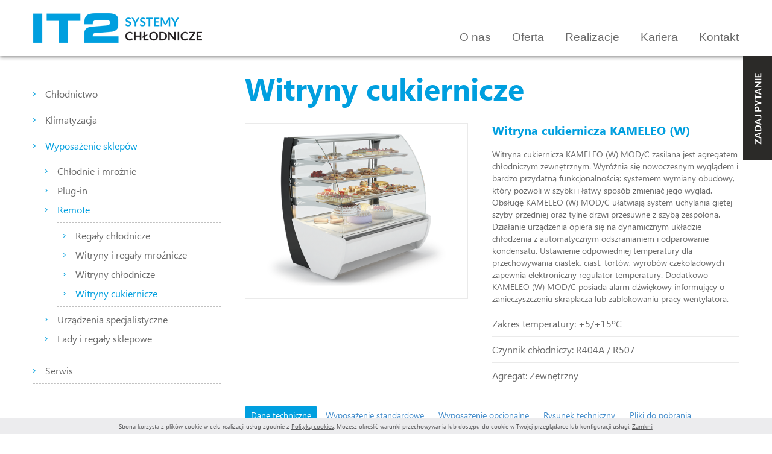

--- FILE ---
content_type: text/html; charset=utf-8
request_url: https://it-2.pl/pl/o/kameleo-w
body_size: 5052
content:
<!DOCTYPE HTML>
<html lang="pl">
<head>
    <title>Witryna cukiernicza KAMELEO (W) |  - IT2 Systemy chłodnicze</title>
    <meta name="description" content=" Witryny cukiernicze |  | Witryna cukiernicza KAMELEO (W)."/>
    <meta name="keywords" content="Witryna cukiernicza KAMELEO (W)"/>
    <meta http-equiv="Content-Type" content="text/html; charset=utf-8"/>
    <meta name="viewport" content="width=device-width, initial-scale=1.0"/>
    <link rel="stylesheet" href="/css/css.php" type="text/css"/>
    <link rel="stylesheet" href="/css/cssprint.php" type="text/css" media="print"/>
    <link rel="shortcut icon" href="/favicon.ico" type="image/x-icon"/>
    <script src="/js/js.php"></script>
    <!--[if lt IE 9]>
    <script src="/js/html5shiv.js"></script><![endif]-->
    <script>
        $(function () {
            cookiesBox('pl', '1');
        });
    </script>
    <script>
  (function(i,s,o,g,r,a,m){i['GoogleAnalyticsObject']=r;i[r]=i[r]||function(){
  (i[r].q=i[r].q||[]).push(arguments)},i[r].l=1*new Date();a=s.createElement(o),
  m=s.getElementsByTagName(o)[0];a.async=1;a.src=g;m.parentNode.insertBefore(a,m)
  })(window,document,'script','//www.google-analytics.com/analytics.js','ga');

  ga('create', 'UA-62451260-1', 'auto');
  ga('send', 'pageview');

</script>
</head>
<body>
<div id="fb-root"></div>
<script>(function (d, s, id) {
    var js, fjs = d.getElementsByTagName(s)[0];
    if (d.getElementById(id)) return;
    js = d.createElement(s);
    js.id = id;
    js.src = "//connect.facebook.net/pl_PL/sdk.js#xfbml=1&version=v2.5";
    fjs.parentNode.insertBefore(js, fjs);
}(document, 'script', 'facebook-jssdk'));</script>

<div class="fb-widget">
    <div class="fb-widget-button"></div>
    <div class="fb-page" data-href="https://www.facebook.com/It-2-Sp-z-oo-1664120427205367/?ref=hl" data-tabs="data-tabs" data-width="300" data-height="300" data-small-header="true" data-adapt-container-width="true" data-hide-cover="false" data-show-facepile="true"></div>
</div>

<div class="form-widget">
	<form action="#" method="post" name="w_form" id="w_form">
	<input type="hidden" name="formularz" id="formularz" value="3">
	<input type="hidden" name="w_kopia" id="w_kopia" value="1">
		<div class="form-widget-button"></div>
		<div class="err"></div>
		<ul class="w-form-list-1">
			<li>
				<input type="text" name="w_imie_i_nazwisko" id="w_imie_i_nazwisko" placeholder="Imię i nazwisko" />
			</li>
			<li>
				<input type="text" name="w_telefon" id="w_telefon" placeholder="Telefon kontaktowy" />
			</li>
			<li>
				<input type="text" name="w_email" id="w_email" placeholder="Adres e-mail" />
			</li>
			<li>
				<textarea placeholder="Wiadomość" name="w_wiadomosc" id="w_wiadomosc"></textarea>
			</li>
			<li>
				<button type="submit" class="btn-2">WYŚLIJ</button>
				<div class="w-phone">lub zadzwoń <strong>+48 572 947 699</strong></div>
			</li>
		</ul>
	</form>
</div>

<script>
        $(function(){
            $("#w_form").validate({
                rules: {
                    w_imie_i_nazwisko: {
                        required: true
                    },
                    w_telefon: {
                        required: true
                    },
                    w_email: {
                        required: true,
                        email: true
                    },
                    w_wiadomosc: {
                        required: true
                    }
                },
                submitHandler: function() {
                    $.ajax({
                        type: "POST",
                        cache: false,
                        url: "/ajax/formularz_wyposazenie_wyslij.php",
                        dataType: "json",
                        data: { dane: $("#w_form").serialize() },
                        success: function (result) {
                            if (result["rezultat"] == "OK") {
                                $("#w_form").html(result["rezultat_info"]);
                            }
                            else {
                                $("#w_form .err").html(result["rezultat_info"]);
                            }
                            return false;
                        }
                    });
},
messages: {
    w_imie_i_nazwisko: {
        required: "To pole jest wymagane."
                    },
                    w_telefon: {
        required: "To pole jest wymagane."
                    },
    w_email: {
        required: "To pole jest wymagane.",
                        email: "Podaj poprawny adres e-mail"
                    },
    w_wiadomosc: {
        required: "To pole jest wymagane."
                    }
}
});


        });
    </script>

<div id="MenuRsp">
    <a href="/" class="logo"><img src="/img/it2.png" alt="IT2 Systemy chłodnicze" title="IT2 Systemy chłodnicze"/></a>

    <div id="ButtonRsp"></div>
    <nav></nav>
</div>

<header>
    <div class="wrapper">
        
        <a href="/" class="logo"><img src="/img/it2.png" alt="IT2 Systemy chłodnicze" title="IT2 Systemy chłodnicze"/></a>
        <nav id="MainMenu"><ul><li><a title="O nas" href="/pl/o-nas" class="" >O nas</a></li><li><a title="Oferta" href="/pl/oferta" class=" activeNav" >Oferta</a><ul><li><a title="Chłodnictwo" href="/pl/chlodnictwo" class="" >Chłodnictwo</a></li><li><a title="Klimatyzacja" href="/pl/klimatyzacja" class="" >Klimatyzacja</a></li><li><a title="Wyposażenie sklepów" href="/pl/oferta/wyposazenie-sklepow" class=" activeNav" >Wyposażenie sklepów</a><ul><li><a title="Chłodnie i mroźnie" href="/pl//wyposazenie-sklepow/chlodnie-mroznie" class="" >Chłodnie i mroźnie</a></li><li><a title="Plug-in" href="/pl/oferta/wyposazenie-sklepow/plug-in" class="" >Plug-in</a><ul><li><a title="Regały chłodnicze" href="/pl/oferta/wyposazenie-sklepow/plug-in/regaly-chlodnicze" class="" >Regały chłodnicze</a></li><li><a title="Witryny i regały mroźnicze" href="/pl/witryny-i-regaly-mroznicze" class="" >Witryny i regały mroźnicze</a></li><li><a title="Szafy chłodnicze" href="/pl/szafy-chlodnicze" class="" >Szafy chłodnicze</a></li><li><a title="Szafy mroźnicze" href="/pl/szafy-mroznicze" class="" >Szafy mroźnicze</a></li><li><a title="Witryny chłodnicze" href="/pl/oferta/wyposazenie-sklepow/plug-in/witryny-chlodnicze" class="" >Witryny chłodnicze</a></li><li><a title="Witryny cukiernicze" href="/pl/oferta/wyposazenie-sklepow/plug-in/witryny-cukiernicze" class="" >Witryny cukiernicze</a></li><li><a title="Dystrybutory do lodów" href="/pl/oferta/wyposazenie-sklepow/plug-in/dystrybutory-do-lodow" class="" >Dystrybutory do lodów</a></li><li><a title="Witryny sałatkowe" href="/pl/oferta/wyposazenie-sklepow/plug-in/witryny-salatkowe" class="" >Witryny sałatkowe</a></li><li><a title="Witryny grzewcze" href="/pl/oferta/wyposazenie-sklepow/plug-in/witryny-grzewcze" class="" >Witryny grzewcze</a></li></ul></li><li><a title="Remote" href="/pl/oferta/wyposazenie-sklepow/remote" class=" activeNav" >Remote</a><ul><li><a title="Regały chłodnicze" href="/pl/oferta/wyposazenie-sklepow/remote/regaly-chlodnicze" class="" >Regały chłodnicze</a></li><li><a title="Witryny i regały mroźnicze" href="/pl/oferta/wyposazenie-sklepow/remote/witryny-i-regaly-mroznicze" class="" >Witryny i regały mroźnicze</a></li><li><a title="Witryny chłodnicze" href="/pl/oferta/wyposazenie-sklepow/remote/witryny-chlodnicze" class="" >Witryny chłodnicze</a></li><li><a title="Witryny cukiernicze" href="/pl/oferta/wyposazenie-sklepow/remote/witryny-cukiernicze" class=" activeNav" >Witryny cukiernicze</a></li></ul></li><li><a title="Urządzenia specjalistyczne" href="/pl/oferta/wyposazenie-sklepow/urzadzenia-specjalistyczne" class="" >Urządzenia specjalistyczne</a></li><li><a title="Lady i regały sklepowe" href="/pl/oferta/wyposazenie-sklepow/lady-i-regaly-sklepowe" class="" >Lady i regały sklepowe</a></li></ul></li><li><a title="Serwis" href="/pl/serwis" class="" >Serwis</a></li></ul></li><li><a title="Realizacje" href="/pl/realizacje" class="" >Realizacje</a></li><li><a title="Kariera" href="/pl/kariera" class="" >Kariera</a></li><li><a title="Kontakt" href="/pl/kontakt" class="" >Kontakt</a></li></ul></nav>
    </div>
</header>

<div id="MainContent">
    
    <div class="wrapper">
        <div class="productSidebar">
            <ul><li class=""><a href="/pl/chlodnictwo" title="Chłodnictwo">Chłodnictwo</a></li><li class=""><a href="/pl/klimatyzacja" title="Klimatyzacja">Klimatyzacja</a></li><li class=" current"><a href="/pl/oferta/wyposazenie-sklepow" title="Wyposażenie sklepów">Wyposażenie sklepów</a><ul><li class=""><a href="/pl//wyposazenie-sklepow/chlodnie-mroznie" title="Chłodnie i mroźnie">Chłodnie i mroźnie</a></li><li class=""><a href="/pl/oferta/wyposazenie-sklepow/plug-in" title="Plug-in">Plug-in</a></li><li class=" current"><a href="/pl/oferta/wyposazenie-sklepow/remote" title="Remote">Remote</a><ul><li class=""><a href="/pl/oferta/wyposazenie-sklepow/remote/regaly-chlodnicze" title="Regały chłodnicze">Regały chłodnicze</a></li><li class=""><a href="/pl/oferta/wyposazenie-sklepow/remote/witryny-i-regaly-mroznicze" title="Witryny i regały mroźnicze">Witryny i regały mroźnicze</a></li><li class=""><a href="/pl/oferta/wyposazenie-sklepow/remote/witryny-chlodnicze" title="Witryny chłodnicze">Witryny chłodnicze</a></li><li class=" current"><a href="/pl/oferta/wyposazenie-sklepow/remote/witryny-cukiernicze" title="Witryny cukiernicze">Witryny cukiernicze</a></li></ul></li><li class=""><a href="/pl/oferta/wyposazenie-sklepow/urzadzenia-specjalistyczne" title="Urządzenia specjalistyczne">Urządzenia specjalistyczne</a></li><li class=""><a href="/pl/oferta/wyposazenie-sklepow/lady-i-regaly-sklepowe" title="Lady i regały sklepowe">Lady i regały sklepowe</a></li></ul></li><li class=""><a href="/pl/serwis" title="Serwis">Serwis</a></li></ul>
        </div>
        <div class="productMainContent">
            <h1>Witryny cukiernicze</h1>

            <div class="product-card">
    <div class="slider">
        <ul>
            
            <li>
                <a href="/img/towary/1/2016_08/kameleowmodc.png" class="fancybox" rel="galeria"><img src="/img/towary/3/2016_08/kameleowmodc.png" alt="Witryna cukiernicza KAMELEO (W)" title="Witryna cukiernicza KAMELEO (W)"/></a>
            </li>
            
        </ul>
    </div>
    <div class="product-data">
        <div class="box-line">
            <h2>Witryna cukiernicza KAMELEO (W)</h2>

            <div class="txt-1">
                Witryna cukiernicza KAMELEO (W) MOD/C zasilana jest agregatem chłodniczym zewnętrznym. Wyróżnia się nowoczesnym wyglądem i bardzo przydatną funkcjonalnością: systemem wymiany obudowy, który pozwoli w szybki i łatwy sposób zmieniać jego wygląd. Obsługę KAMELEO (W) MOD/C ułatwiają system uchylania giętej szyby przedniej oraz tylne drzwi przesuwne z szybą zespoloną. Działanie urządzenia opiera się na dynamicznym układzie chłodzenia z automatycznym odszranianiem i odparowanie kondensatu. Ustawienie odpowiedniej temperatury dla przechowywania ciastek, ciast, tortów, wyrobów czekoladowych zapewnia elektroniczny regulator temperatury. Dodatkowo KAMELEO (W) MOD/C posiada alarm dźwiękowy informujący o zanieczyszczeniu skraplacza lub zablokowaniu pracy wentylatora.
            </div>
        </div>

        <div class="box-line">
            <div class="column">
                
                <p>Zakres temperatury: +5/+15&#186;C</p>
                <p>Czynnik chłodniczy: R404A / R507</p>
                <p>Agregat: Zewnętrzny</p>
            </div>

            <div class="select-box">

            </div>
        </div>
    </div>
</div>

<div class="content-4">

    <ul class="nav nav-tabs">

        <!--<li class="active"><a data-toggle="tab" href="#Box-1" style="display:{UKRYWACZ_OPIS};">Opis</a></li>-->
        <li class="active"><a data-toggle="tab" href="#Box-2" style="display:{UKRYWACZ_SPECYFIKACJA};">Dane techniczne</a></li>

        <li><a data-toggle="tab" href="#Box-3" style="display:{UKRYWACZ_SPECYFIKACJA};">Wyposażenie standardowe</a></li>
        <li><a data-toggle="tab" href="#Box-4" style="display:{UKRYWACZ_SPECYFIKACJA};">Wyposażenie opcjonalne</a></li>
        <li><a data-toggle="tab" href="#Box-5" style="display:{UKRYWACZ_SPECYFIKACJA};">Rysunek techniczny</a></li>


        <li><a data-toggle="tab" href="#Box-6" style="display:{UKRYWACZ_PLIKI};">Pliki do pobrania</a></li>

    </ul>

    <div class="tab-content">

        <div class="tab-pane fade in active" id="Box-2">
            <h2>Dane techniczne</h2>
            <table class="responsive"><thead><tr><th><strong>Dane techniczne</strong></th><th><strong>KAMELEO 0.6W-MOD/C </strong></th><th><strong>KAMELEO 0.9W-MOD/C </strong></th><th><strong>KAMELEO 1.3W-MOD/C </strong></th></tr></thead><tbody><tr><td>KOD</td><td>JA103K-c</td><td>JA102K-c</td><td>JA101K-c</td></tr><tr><td>Długość [mm]</td><td>625</td><td>925</td><td>1325</td></tr><tr><td>Długość modułu bez boków [mm]</td><td>605</td><td>905</td><td>1305</td></tr><tr><td>Pojemność użytkowa [dm<sup>3</sup>]</td><td>334</td><td>496</td><td>715</td></tr><tr><td>Pojemność użytkowa komory [dm<sup>3</sup>]</td><td>334</td><td>496</td><td>715</td></tr><tr><td>Powierzchnia półek [m<sup>2</sup>]</td><td>1,2</td><td>1,8</td><td>2,6</td></tr><tr><td>Grubość boku [mm]</td><td>38</td><td>38</td><td>38</td></tr><tr><td>Głębokość [mm]</td><td>960 +/5</td><td>960 +/5</td><td>960 +/5</td></tr><tr><td>Wysokość [mm]</td><td>1360+/10</td><td>1360+/10</td><td>1360+/10</td></tr><tr><td>Waga urządzenia [kg]</td><td>90</td><td>140</td><td>190</td></tr><tr><td>Wymiary półek [mm]</td><td>570x425  1szt,570x515  1szt, 570x595  1szt, 290x525  2szt</td><td>870x425  1szt, 870x515  1szt, 870x595  1szt, 440x525  2szt</td><td>1280x425  1szt, 1280x515  1szt, 1280x595  1szt, 640x525  2szt</td></tr><tr><td>Czynnik chłodniczy</td><td>R404A / R507</td><td>R404A / R507</td><td>R404A / R507</td></tr><tr><td>Temperatura odparowania To [°C]</td><td>-10</td><td>-10</td><td>-10</td></tr><tr><td>Zapotrzebowanie mocy chłodniczej [W/mb]</td><td>800</td><td>800</td><td>800</td></tr><tr><td>Napięcie znamionowe [V]</td><td>230/50Hz</td><td>230/50Hz</td><td>230/50Hz</td></tr><tr><td>Moc znamionowa oświetlenia [W]</td><td>28,8</td><td>34</td><td>68</td></tr><tr><td>Całkowita moc znamionowa [W]</td><td>51</td><td>78</td><td>134</td></tr><tr><td>Moc znamionowa grzałek parownika [W]</td><td>160</td><td>160</td><td>200</td></tr><tr><td>Zużycie energii elektrycznej [kWh/24h]</td><td>1</td><td>1,4</td><td>2,3</td></tr></tbody></table>
        </div>

        <div class="tab-pane fade" id="Box-3">
            <h2>Wyposażenie standardowe</h2>
            <table><thead><tr><th><strong>Wyposażenie standardowe</strong></th></tr></thead><tbody><tr><td>zasilanie wyłącznie agregatem zewnętrznym</td></tr><tr><td>urządzenie przystosowane do łączenia w ciągi</td></tr><tr><td>chłodzenie dynamiczne</td></tr><tr><td>obudowa drewniana-możliwość wyboru koloru (wzornik IGLOO)</td></tr><tr><td>izolacja z ekologicznej pianki poliuretanowej</td></tr><tr><td>stelaż wewnętrzny malowany na kolor srebrny lub złoty (wzornik IGLOO)</td></tr><tr><td>półki ekspozycyjne szklane z regulacją wysokości oraz kąta zawieszenia</td></tr><tr><td>półka dolna z blachy nierdzewnej</td></tr><tr><td>tylne drzwi przesuwne z szybą zespoloną<sup>2</sup></td></tr><tr><td>szyba frontowa gięta uchylna</td></tr><tr><td>oświetlenie każdej półki-świetlówka LED (cukiernicza)</td></tr><tr><td>nóżki służące do wypoziomowania urządzenia</td></tr><tr><td>odszranianie automatyczne</td></tr><tr><td>elektroniczny regulator temperatury z cyfrowym wyświetlaczem (IGLOO)</td></tr></tbody></table>
<span class="legenda"><sup>1</sup>tylko przy zastosowaniu termostatu IGLOO      <sup>2</sup>KAMELEO 0.6-drzwi rozwierne z możliwością wyboru kierunku otwierania</span>
        </div>

        <div class="tab-pane fade" id="Box-4">
            <h2>Wyposażenie opcjonalne</h2>
            <table><thead><tr><th><strong>Wyposażenie opcjonalne</strong></th></tr></thead><tbody><tr><td><label>dodatkowe boki-możliwość wyboru koloru (wzornik IGLOO)</label></td></tr><tr><td><label>dodatkowy front-możliwość wyboru koloru (wzornik IGLOO)</label></td></tr><tr><td><label>dodatkowy cokół podstawy-możliwość wyboru koloru (wzornik IGLOO)</label></td></tr><tr><td><label>dodatkowe szable boczne-możliwość wyboru koloru (wzornik IGLOO)</label></td></tr><tr><td><label>boki i szable boczne drewniane-możliwość wyboru koloru (wzornik IGLOO)<sup>3</sup></label></td></tr><tr><td><label>urządzenie przystosowane pod zabudowę indywidualną (bez obudowy drewnianej)</label></td></tr><tr><td><label>stelaż wewnętrzny z blachy nierdzewnej do modułu 0.6</label></td></tr><tr><td><label>stelaż wewnętrzny z blachy nierdzewnej do modułu 0.9</label></td></tr><tr><td><label>stelaż wewnętrzny z blachy nierdzewnej do modułu 1.3</label></td></tr><tr><td><label>elektroniczny rejestrator temperatury + oprogramowanie<sup>1</sup></label></td></tr><tr><td><label>przewód rejestratora temperatury (RS232-USB)</label></td></tr><tr><td><label>system kontroli wilgotności</label></td></tr><tr><td><label>taca dolna (szer. 400mm x gł. 520mm)</label></td></tr><tr><td><label>taca duża (szer. 400mm x gł. 590mm)</label></td></tr><tr><td><label>taca mała (szer.400mm x gł. 420mm)</label></td></tr><tr><td><label>taca średnia (szer. 400mm x gł. 510mm)</label></td></tr></tbody></table>
<span class="legenda"><sup>1</sup>tylko przy zastosowaniu termostatu IGLOO      <sup>3</sup>dotyczy MOD/A, MOD/C</span>
        </div>

        <div class="tab-pane fade" id="Box-5">
            <h2>Rysunek techniczny</h2>
            <img src="/img/towary/1/2016_08/kameleowmodctech.png" alt="" title="">
        </div>


        <div class="tab-pane fade" id="Box-6">
            <h2>Pliki do pobrania</h2>
            <ul>
                
                <li><a href="/pl/d/3b90a42c3be1b6bed27e69e928f8c16e">kameleo-instrukcja-obslugi.pdf (6.55 MB, PDF)</a></li>
                
            </ul>
        </div>

    </div>

</div>
            
        </div>
    </div>
</div>

<footer>
    <div class="wrapper">
        <nav><ul><li><a href="/pl/o-nas" title="O nas" >O nas</a></li><li><a href="/pl/aktualnosci" title="Aktualności" >Aktualności</a></li><li><a href="/pl/oferta" title="Oferta" >Oferta</a></li><li><a href="/pl/realizacje" title="Realizacje" >Realizacje</a></li><li><a href="/pl/kariera" title="Kariera" >Kariera</a></li><li><a href="/pl/kontakt" title="Kontakt" >Kontakt</a></li><li><a href="/pl/polityka-cookies" title="Polityka cookies" >Polityka cookies</a></li></ul></nav>
        <div class="created">Projekt graficzny i wykonanie:
            <a href="http://www.bull-design.pl/" target="_blank">Agencja Interaktywna Bull Design</a></div>
        <script>
            BullStatistic();
        </script>
    </div>
</footer>

</body>
</html>

--- FILE ---
content_type: text/css; charset: UTF-8;charset=UTF-8
request_url: https://it-2.pl/css/cssprint.php
body_size: 105
content:
body { background: #FFFFFF; margin: 0; padding: 10px; color: #000000; }
#header { display: none; }
#mainMenu { display: none; }
#columnLeft-s { display: none; }
#columnRight-s { width: 100%; font-size: 12px; }
.siteMenu { display: none; }
#logotypesWrapper { display: none; }
#footerWrapper { display: none; }

a { color: #000000; }
a:hover { color: #000000; }

--- FILE ---
content_type: text/plain
request_url: https://www.google-analytics.com/j/collect?v=1&_v=j102&a=522975703&t=pageview&_s=1&dl=https%3A%2F%2Fit-2.pl%2Fpl%2Fo%2Fkameleo-w&ul=en-us%40posix&dt=Witryna%20cukiernicza%20KAMELEO%20(W)%20%7C%20-%20IT2%20Systemy%20ch%C5%82odnicze&sr=1280x720&vp=1280x720&_u=IEBAAEABAAAAACAAI~&jid=878783276&gjid=1083257303&cid=1140060772.1770133025&tid=UA-62451260-1&_gid=933235401.1770133025&_r=1&_slc=1&z=1917977504
body_size: -448
content:
2,cG-QCW54YZ0J1